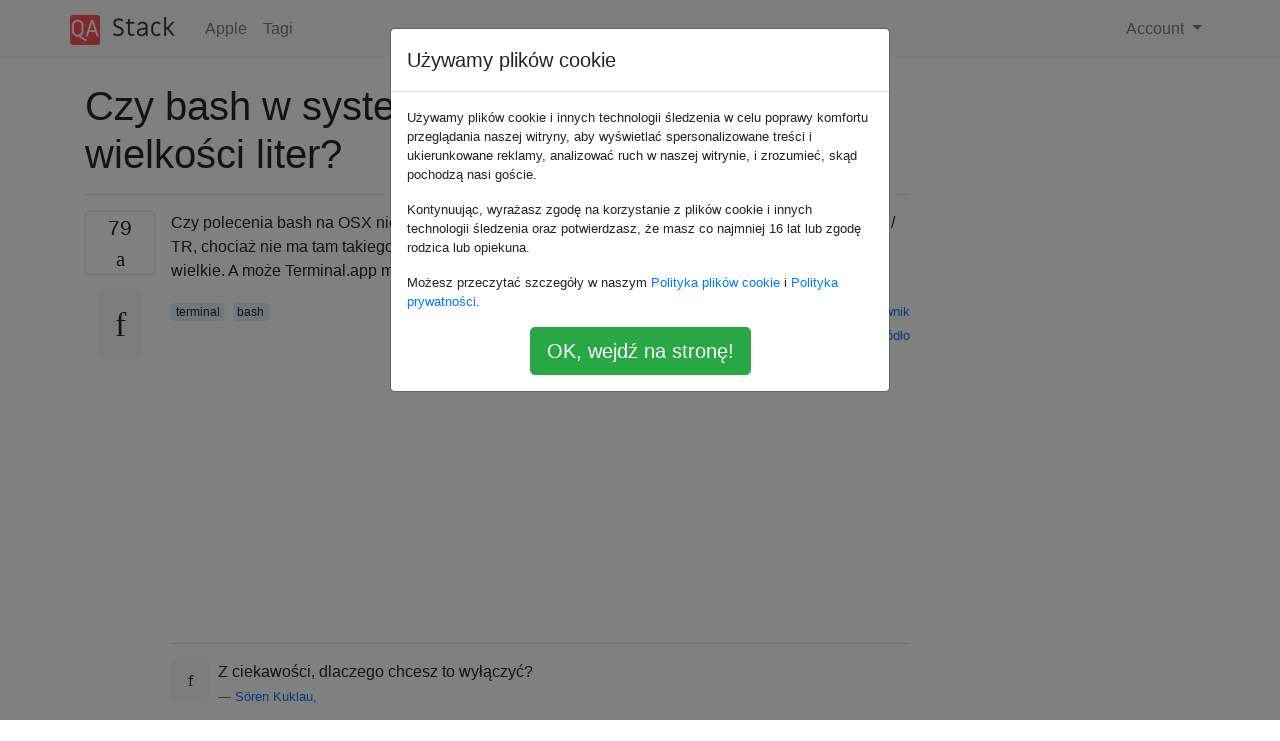

--- FILE ---
content_type: text/html; charset=utf-8
request_url: https://qa-stack.pl/apple/22297/is-bash-in-osx-case-insensitive
body_size: 7275
content:

<!doctype html>
<html lang="en">
<head>
  
  <!-- Global site tag (gtag.js) - Google Analytics -->
  <script async src="https://www.googletagmanager.com/gtag/js?id=UA-133560070-4"></script>
  <script>
    window.dataLayer = window.dataLayer || [];
    function gtag(){dataLayer.push(arguments);}
    gtag('js', new Date());
    gtag('config', 'UA-133560070-4');
  </script>
  

  <!-- Required meta tags -->
  <meta charset="utf-8">
  <meta name="viewport" content="width=device-width, initial-scale=1, shrink-to-fit=no">

  <link rel="stylesheet" href="https://qastack-assets.s3.eu-central-1.amazonaws.com/static/lib/bootstrap-4.4.1/css/bootstrap.min.css">
  <link rel="stylesheet" href="https://qastack-assets.s3.eu-central-1.amazonaws.com/static/css/custom.css" >
  <link rel="stylesheet" href="https://qastack-assets.s3.eu-central-1.amazonaws.com/static/icons/styles.css" >

  <title>Czy bash w systemie OSX nie rozróżnia wielkości liter?</title>
  
  <link rel="canonical" href="https://qa-stack.pl/apple/22297/is-bash-in-osx-case-insensitive" />
  <meta name="description" content="[Znaleziono rozwiązanie!] W rzeczywistości jest to funkcja systemu plików na dysku, a nie bash ani Terminal.app. HFS +…"/>


  <link rel="apple-touch-icon" sizes="180x180" href="https://qastack-assets.s3.eu-central-1.amazonaws.com/static/favicon/apple-touch-icon.png">
  <link rel="icon" type="image/png" sizes="32x32" href="https://qastack-assets.s3.eu-central-1.amazonaws.com/static/favicon/favicon-32x32.png">
  <link rel="icon" type="image/png" sizes="16x16" href="https://qastack-assets.s3.eu-central-1.amazonaws.com/static/favicon/favicon-16x16.png">
  <link rel="manifest" href="https://qastack-assets.s3.eu-central-1.amazonaws.com/static/favicon/site.webmanifest">

  <script>var useGDPR = true;</script>

  
  <script async src="https://pagead2.googlesyndication.com/pagead/js/adsbygoogle.js"></script>
  <script>
    if(useGDPR) {
        (adsbygoogle = window.adsbygoogle || []).pauseAdRequests = 1;
        
    }
    (adsbygoogle = window.adsbygoogle || []).push({
        google_ad_client: "ca-pub-0985488874840506",
        enable_page_level_ads: true
    });
  </script>
</head>
<body>
<nav class="navbar navbar-expand navbar-light bg-light">
  <div class="container">
    <a class="navbar-brand" href="/"><img src="https://qastack-assets.s3.eu-central-1.amazonaws.com/static/img/logo.png" height="30" alt="QA Stack"></a>
    <button class="navbar-toggler" type="button" data-toggle="collapse" data-target="#navbarSupportedContent"
            aria-controls="navbarSupportedContent" aria-expanded="false" aria-label="Toggle navigation">
      <span class="navbar-toggler-icon"></span>
    </button>

    <div class="collapse navbar-collapse" id="navbarSupportedContent">
      <ul class="navbar-nav mr-auto">
        
          <li class="nav-item">
            <a class="nav-link" href="/apple/">Apple</a>
          </li>
          <li class="nav-item">
            <a class="nav-link" href="/apple/tags/">Tagi</a>
          </li>
        
      </ul>
      
      <ul class="navbar-nav">
        <li class="nav-item dropdown">
          
            <a class="nav-link dropdown-toggle" href="#" id="authDropdown" role="button" data-toggle="dropdown" aria-haspopup="true" aria-expanded="false">
              Account
            </a>
            <div class="dropdown-menu dropdown-menu-right" aria-labelledby="authDropdown">
              <a class="dropdown-item" href="/accounts/login/?next=/">Zaloguj</a>
              <a class="dropdown-item" href="/accounts/signup/?next=/apple/22297/is-bash-in-osx-case-insensitive">Zarejestruj się</a>
            </div>
          
        </li>
      </ul>
    </div>
  </div>
</nav>
<section class="container mt-4">
  
  
  <div class="row">
    <div class="col-md-9">

      <h1 data-id="5dafbecd42a61b3e2481987e">Czy bash w systemie OSX nie rozróżnia wielkości liter?</h1>
      <hr>

      <article class="media">
        <div class="text-center pr-3">
          <div class="mb-3">
            <div class="votes-count border rounded" title="głosów">
              79 <br>
              <span class="icon-thumbs-up"></span>
            </div>
          </div>
          <a data-trans-code="question" class="translate-control btn btn-outline btn-light btn-lg" title="Zmień język"><span class="icon-translate"></span></a>
        </div>
        <div class="media-body">
          <div class="stack-block" data-trans-dest="question">
            <p>Czy polecenia bash na OSX nie uwzględniają wielkości liter? Wpisuję „what TR” i pokazuje / usr / bin / TR, chociaż nie ma tam takiego pliku binarnego. To samo dotyczy innych plików binarnych, jeśli są wielkie. A może Terminal.app może to tłumaczenie? Jak to wyłączyć?</p>
          </div>
          <div class="row">
            <div class="col-md-6">
              
                <span class="tags">
                  
                    <a href="/apple/tagged/terminal/" class="badge badge-warning">terminal</a>&nbsp;
                  
                    <a href="/apple/tagged/bash/" class="badge badge-warning">bash</a>&nbsp;
                  
                </span>
              
            </div>
            <div class="col-md-6 text-right">
              
                <small class="text-muted font-weight-lighter">
                  &mdash;
                  <a href="https://apple.stackexchange.com/users/8817/verboze" rel="nofollow noopener noreferrer" target="_blank">
                    czasownik
                  </a>
                   <br>
                  <a href="https://apple.stackexchange.com/questions/22297/is-bash-in-osx-case-insensitive"  rel="nofollow noopener noreferrer" target="_blank">
                    <span class="icon-new-window"></span> źródło
                  </a>
                </small>
              
            </div>
          </div>

          <script async src="https://pagead2.googlesyndication.com/pagead/js/adsbygoogle.js"></script>
<ins class="adsbygoogle"
     style="display:block; text-align:center;"
     data-ad-layout="in-article"
     data-ad-format="fluid"
     data-ad-client="ca-pub-0985488874840506"
     data-ad-slot="6265911322"></ins>
<script>
     (adsbygoogle = window.adsbygoogle || []).push({});
</script>

          
            <hr/>
            <div class="is-comment media">
              <div  class="text-center pr-2">
                
                <a data-trans-code="comment-24711" class="translate-control btn btn-outline btn-light btn-lg" title="Zmień język">
                  <span class="icon-translate"></span>
                </a>
              </div>
              <div class="media-body">
                <div data-trans-dest="comment-24711">
                  Z ciekawości, dlaczego chcesz to wyłączyć?
                </div>
                
                  <small class="text-muted font-weight-lighter">
                    &mdash;
                    <a href="https://apple.stackexchange.com/users/9422/s%c3%b6ren-kuklau" rel="nofollow noopener noreferrer" target="_blank">Sören Kuklau, </a>
                    
                  </small>
                
              </div>
            </div>
          
            <hr/>
            <div class="is-comment media">
              <div  class="text-center pr-2">
                
                <a data-trans-code="comment-24712" class="translate-control btn btn-outline btn-light btn-lg" title="Zmień język">
                  <span class="icon-translate"></span>
                </a>
              </div>
              <div class="media-body">
                <div data-trans-dest="comment-24712">
                  To spektakularne pytanie. Bash ma opcję <b>nocaseglob</b> do kontrolowania, czy przypadki pasują do siebie w zakresach, ale ta odrobina sztuczki jest głębsza niż normalne <code>locale</code>i <b>ukończenie ignorowania przypadku</b> / <b>nocaseglob</b>
                </div>
                
                  <small class="text-muted font-weight-lighter">
                    &mdash;
                    <a href="https://apple.stackexchange.com/users/5472/bmike" rel="nofollow noopener noreferrer" target="_blank">bmike </a>
                    
                  </small>
                
              </div>
            </div>
          
            <hr/>
            <div class="is-comment media">
              <div  class="text-center pr-2">
                
                3<br>
                
                <a data-trans-code="comment-24996" class="translate-control btn btn-outline btn-light btn-lg" title="Zmień język">
                  <span class="icon-translate"></span>
                </a>
              </div>
              <div class="media-body">
                <div data-trans-dest="comment-24996">
                  Powód, dla którego chciałem to wyłączyć, jest naprawdę głupi. Przyzwyczaiłem się do rozróżniania wielkości liter podczas pracy w powłoce. Martwię się tylko, że ta funkcja mnie potknie. Przykład, piszę skrypt bash, błędnie „lS”; skrypt będzie działał poprawnie w OSX. Przeniosę go do mojego cenTOS-a i pęka. To prawda, że ​​byłoby to łatwe do wykrycia i naprawienia, ale mógłbym całkowicie uniknąć tego scenariusza, gdybym mógł utrzymać skrypty działające w ten sam sposób między dwoma systemami. Odkryłem to przez przypadek i jak dotąd nie było to uciążliwe, więc prawdopodobnie nie będę przechodził przez ćwiczenia zmieniające systemy plików tylko w tym celu.
                </div>
                
                  <small class="text-muted font-weight-lighter">
                    &mdash;
                    <a href="https://apple.stackexchange.com/users/8817/verboze" rel="nofollow noopener noreferrer" target="_blank">czasownik </a>
                    
                  </small>
                
              </div>
            </div>
          
            <hr/>
            <div class="is-comment media">
              <div  class="text-center pr-2">
                
                5<br>
                
                <a data-trans-code="comment-93583" class="translate-control btn btn-outline btn-light btn-lg" title="Zmień język">
                  <span class="icon-translate"></span>
                </a>
              </div>
              <div class="media-body">
                <div data-trans-dest="comment-93583">
                  Powodem, dla którego chcesz to wyłączyć, jest to, że rozróżnianie wielkości liter powoduje problemy w niektórych aplikacjach, takich jak SVN. Globowanie bez rozróżniania wielkości liter może być przydatne, ale SVN bardzo się myli, jeśli utworzysz plik o nazwie „Foo”, a następnie w jakiś sposób repozytorium utworzy odniesienie do „foo”.
                </div>
                
              </div>
            </div>
          
            <hr/>
            <div class="is-comment media">
              <div  class="text-center pr-2">
                
                <a data-trans-code="comment-253427" class="translate-control btn btn-outline btn-light btn-lg" title="Zmień język">
                  <span class="icon-translate"></span>
                </a>
              </div>
              <div class="media-body">
                <div data-trans-dest="comment-253427">
                  Kolejny powód do wyłączenia: mam skrypt ~ / bin / CC na mojej ścieżce od około 1980 roku. Cc plus kilka przyjemnych ustawień domyślnych. Działa od UNIX v6 do v7, Eunice, BSD 4.1, 4.2, 4.3, SVr4, Xenix, Gould UTX, Linux, cygwin ... i po raz pierwszy zawiódł na MacOS, nieskończona rekurencja.
                </div>
                
                  <small class="text-muted font-weight-lighter">
                    &mdash;
                    <a href="https://apple.stackexchange.com/users/117746/krazy-glew" rel="nofollow noopener noreferrer" target="_blank">Krazy Glew </a>
                    
                  </small>
                
              </div>
            </div>
          
        </div>
      </article>

      
        <p class="h3 mt-4">Odpowiedzi:</p>
        
          <hr>
          <article class="media">
            <div class="text-center pr-3">
              <div class="mb-3">
                <div class="votes-count border rounded" title="głosów">
                  94 <br>
                  <span class="icon-thumbs-up"></span>
                </div>
              </div>
              <a data-trans-code="answer-22304" class="translate-control btn btn-outline btn-light btn-lg" title="Zmień język"><span class="icon-translate"></span></a>
            </div>
            <div class="media-body">
              <div data-trans-dest="answer-22304" class="stack-block">
                <p>W rzeczywistości jest to funkcja systemu plików na dysku, a nie bash ani Terminal.app.</p>

<p>HFS + (system plików Mac) jest zwykle skonfigurowany tak, aby nie <em>rozróżniał wielkich i małych liter,</em> ale <em>zachowuje</em> wielkość <em>liter</em> . Oznacza to, że system plików rozważy <code>foo</code>i <code>FoO</code>będzie taki sam, ale kiedy utworzysz nowy plik, zapamięta, które litery były pisane wielkimi literami, a które nie.</p>

<p>Podczas formatowania dysku za pomocą HFS + możesz wybrać, czy system plików ma rozróżniać małe i wielkie litery. Jeśli zdecydujesz się sformatować za pomocą UFS (Unix FileSystem), zawsze rozróżniana jest wielkość liter, AFAIK.</p>

<p>Aby sprawdzić, czy na dysku rozróżniana jest wielkość liter, uruchom:</p>

<pre class="default prettyprint prettyprinted" style=""><code><span class="pln"> diskutil info </span><span class="str">&lt;device&gt;</span></code></pre>

<p>Na przykład:</p>

<pre class="default prettyprint prettyprinted" style=""><code><span class="pln"> diskutil info disk0s2</span></code></pre>

<p>Poszukaj <code>Name:</code>linii. Jeśli czyta coś podobnego <code>Mac OS Extended (Case-sensitive, Journaled)</code>, oznacza to, że rozróżnia małe i wielkie litery. Jeśli tylko czyta <code>Mac OS Extended</code>(bez <code>Case-sensitive</code>), to <em>zachowuje</em> tylko wielkość <em>liter,</em> ale nie <em>rozróżnia wielkości liter</em> .</p>
              </div>
              <div class="row">
                <div class="col-md-6">
                  
                </div>
                <div class="col-md-6 text-right">
                  
                    <small class="text-muted font-weight-lighter">
                      &mdash;
                      <a href="https://apple.stackexchange.com/users/9849/darkdust" rel="nofollow noopener noreferrer" target="_blank">DarkDust</a>
                      <br>
                      <a href="https://apple.stackexchange.com/questions/22297/is-bash-in-osx-case-insensitive/22304#22304" rel="nofollow noopener noreferrer" target="_blank">
                        <span class="icon-new-window"></span> źródło
                      </a>
                    </small>
                  
                </div>
              </div>
              
                <hr>
                <div class="is-comment media">
                  <div  class="text-center pr-2">
                    
                    6<br>
                    
                    <a data-trans-code="comment-24725" class="translate-control btn btn-outline btn-light btn-lg" title="Zmień język">
                      <span class="icon-translate"></span>
                    </a>
                  </div>
                  <div class="media-body">
                    <div data-trans-dest="comment-24725">
                      Poza Unixem ochrona przyrody nie jest tak niezwykła. Na przykład NTFS jest podobny: domyślnie nie rozróżnia wielkości liter, ale można go sformatować w ten sposób. Wydaje mi się również, że <i>domyślna</i> wielkość <i>liter jest niewrażliwa na</i> system Mac OS 9, ale fakt, że wielu deweloperów komputerów Mac i Windows jest pod tym względem leniwych i nie dba o poprawną obudowę, sprawia, że ​​prawie niemożliwe jest przełączenie na rozróżnianie wielkości liter jako domyślne , psuje wiele aplikacji. Pochodząc z Uniksa, z początku uważałem to za bardzo dziwne.
                    </div>
                    
                      <small class="text-muted font-weight-lighter">
                        &mdash;
                        <a href="https://apple.stackexchange.com/users/9849/darkdust" rel="nofollow noopener noreferrer" target="_blank">DarkDust, </a>
                        
                      </small>
                    
                  </div>
                </div>
              
                <hr>
                <div class="is-comment media">
                  <div  class="text-center pr-2">
                    
                    1<br>
                    
                    <a data-trans-code="comment-24727" class="translate-control btn btn-outline btn-light btn-lg" title="Zmień język">
                      <span class="icon-translate"></span>
                    </a>
                  </div>
                  <div class="media-body">
                    <div data-trans-dest="comment-24727">
                      Muszę przyznać, że nigdy nie korzystałem z klasycznego Mac OS, więc zgadywałem. Tak czy inaczej, to jest odpowiedź, a DarkDust ujął to lepiej niż ja, więc myślę, że ta powinna zostać zaakceptowana.
                    </div>
                    
                      <small class="text-muted font-weight-lighter">
                        &mdash;
                        <a href="https://apple.stackexchange.com/users/9495/stuffe" rel="nofollow noopener noreferrer" target="_blank">faszerowane </a>
                        
                      </small>
                    
                  </div>
                </div>
              
                <hr>
                <div class="is-comment media">
                  <div  class="text-center pr-2">
                    
                    6<br>
                    
                    <a data-trans-code="comment-24730" class="translate-control btn btn-outline btn-light btn-lg" title="Zmień język">
                      <span class="icon-translate"></span>
                    </a>
                  </div>
                  <div class="media-body">
                    <div data-trans-dest="comment-24730">
                      Każda wersja systemu Mac OS nie uwzględnia wielkości liter, ale zachowuje zachowanie ze względu na użyteczność. Podczas gdy UNIX preferuje precyzję (porównanie nazw plików bajt po bajcie), może to być koszmar użyteczności dla użytkowników końcowych, którzy przypadkowo zapisują „Wznów” i „Wznów”, a potem się mylą, gdy otwierają niewłaściwą wersję i wszystkie ich zmiany znikają .
                    </div>
                    
                      <small class="text-muted font-weight-lighter">
                        &mdash;
                        <a href="https://apple.stackexchange.com/users/972/dan-udey" rel="nofollow noopener noreferrer" target="_blank">Dan Udey </a>
                        
                      </small>
                    
                  </div>
                </div>
              
                <hr>
                <div class="is-comment media">
                  <div  class="text-center pr-2">
                    
                    2<br>
                    
                    <a data-trans-code="comment-105167" class="translate-control btn btn-outline btn-light btn-lg" title="Zmień język">
                      <span class="icon-translate"></span>
                    </a>
                  </div>
                  <div class="media-body">
                    <div data-trans-dest="comment-105167">
                      Z drugiej strony, może <i>to</i> być również „koszmar użyteczności” podczas wpisywania „HEAD” w wierszu poleceń, w wyniku czego program / usr / bin / head (pokaż pierwsze wiersze pliku) jest wykonywany zamiast / usr / local / bin / HEAD (z LWP: złóż żądanie HTTP „HEAD”).
                    </div>
                    
                      <small class="text-muted font-weight-lighter">
                        &mdash;
                        <a href="https://apple.stackexchange.com/users/41792/tml" rel="nofollow noopener noreferrer" target="_blank">TML </a>
                        
                      </small>
                    
                  </div>
                </div>
              
                <hr>
                <div class="is-comment media">
                  <div  class="text-center pr-2">
                    
                    2<br>
                    
                    <a data-trans-code="comment-228700" class="translate-control btn btn-outline btn-light btn-lg" title="Zmień język">
                      <span class="icon-translate"></span>
                    </a>
                  </div>
                  <div class="media-body">
                    <div data-trans-dest="comment-228700">
                      Myślenie, że dla każdej wielkiej litery jest jeden odpowiednik małych liter i na odwrót jest typowe dla programistów anglojęzycznych i nie jest niezależne od ustawień regionalnych. Nie wiem, jakie rozwiązanie przyjęto dla języka tureckiego, w którym jest kropkowana mała litera <code>i</code>odpowiadająca wielkiej <code>İ</code>kropce DOTTED , podczas gdy bez kropki wielka litera <code>I</code>odpowiada małej kropce DOTLESS <code>ı</code>, ale ŻADNE rozwiązanie będzie złe. A co z Niemcami <code>ß</code>, często pisanymi wielkimi literami 2 <code>S</code>s? A akcenty, które często są pomijane przy pisaniu dużymi literami? I ... Wrażliwość na wielkość liter usuwa wszystkie te bóle głowy.
                    </div>
                    
                      <small class="text-muted font-weight-lighter">
                        &mdash;
                        <a href="https://apple.stackexchange.com/users/56049/walter-tross" rel="nofollow noopener noreferrer" target="_blank">Walter Tross, </a>
                        
                      </small>
                    
                  </div>
                </div>
              
            </div>
          </article>
        
          <hr>
          <article class="media">
            <div class="text-center pr-3">
              <div class="mb-3">
                <div class="votes-count border rounded" title="głosów">
                  5 <br>
                  <span class="icon-thumbs-up"></span>
                </div>
              </div>
              <a data-trans-code="answer-22299" class="translate-control btn btn-outline btn-light btn-lg" title="Zmień język"><span class="icon-translate"></span></a>
            </div>
            <div class="media-body">
              <div data-trans-dest="answer-22299" class="stack-block">
                <p>Spójrz na swój system plików, ponieważ w systemie plików HFS są rozróżniane duże i małe litery. Domyślnie wielkość liter nie rozróżnia. W takim przypadku nie jest to tak naprawdę przypadek BASH, ale bazowy system plików. Możesz to przetestować, formatując zapasową pamięć USB z opcją rozróżniania wielkości liter i kopiując pliki w celu powtórzenia testu itp.</p>
              </div>
              <div class="row">
                <div class="col-md-6">
                  
                </div>
                <div class="col-md-6 text-right">
                  
                    <small class="text-muted font-weight-lighter">
                      &mdash;
                      <a href="https://apple.stackexchange.com/users/9495/stuffe" rel="nofollow noopener noreferrer" target="_blank">farsz</a>
                      <br>
                      <a href="https://apple.stackexchange.com/questions/22297/is-bash-in-osx-case-insensitive/22299#22299" rel="nofollow noopener noreferrer" target="_blank">
                        <span class="icon-new-window"></span> źródło
                      </a>
                    </small>
                  
                </div>
              </div>
              
            </div>
          </article>
        
          <hr>
          <article class="media">
            <div class="text-center pr-3">
              <div class="mb-3">
                <div class="votes-count border rounded" title="głosów">
                  2 <br>
                  <span class="icon-thumbs-up"></span>
                </div>
              </div>
              <a data-trans-code="answer-115656" class="translate-control btn btn-outline btn-light btn-lg" title="Zmień język"><span class="icon-translate"></span></a>
            </div>
            <div class="media-body">
              <div data-trans-dest="answer-115656" class="stack-block">
                <p>Udało mi się to naprawić za pomocą jednej linii, postępując zgodnie z <a rel="nofollow noreferrer" target="_blank" href="http://blog.nickburwell.com/blog/2008/11/mac-os-x-terminal-case-insensitive-auto">http://blog.nickburwell.com/blog/2008/11/mac-os-x-terminal-case-insensitive-auto</a></p>

<pre class="default prettyprint prettyprinted" style=""><code><span class="pln">echo </span><span class="str">"set completion-ignore-case On"</span><span class="pln"> </span><span class="pun">&gt;&gt;</span><span class="pln"> </span><span class="pun">~/.</span><span class="pln">inputrc</span></code></pre>
              </div>
              <div class="row">
                <div class="col-md-6">
                  
                </div>
                <div class="col-md-6 text-right">
                  
                    <small class="text-muted font-weight-lighter">
                      &mdash;
                      <a href="https://apple.stackexchange.com/users/66130/freddybushboy" rel="nofollow noopener noreferrer" target="_blank">FreddyBushBoy</a>
                      <br>
                      <a href="https://apple.stackexchange.com/questions/22297/is-bash-in-osx-case-insensitive/115656#115656" rel="nofollow noopener noreferrer" target="_blank">
                        <span class="icon-new-window"></span> źródło
                      </a>
                    </small>
                  
                </div>
              </div>
              
            </div>
          </article>
        
          <hr>
          <article class="media">
            <div class="text-center pr-3">
              <div class="mb-3">
                <div class="votes-count border rounded" title="głosów">
                  1 <br>
                  <span class="icon-thumbs-up"></span>
                </div>
              </div>
              <a data-trans-code="answer-281501" class="translate-control btn btn-outline btn-light btn-lg" title="Zmień język"><span class="icon-translate"></span></a>
            </div>
            <div class="media-body">
              <div data-trans-dest="answer-281501" class="stack-block">
                <p>Bash zdecydowanie rozróżnia wielkość liter. </p>

<p>Właśnie wpisałem „whoami” w terminalu, a przycisk Caps Lock był włączony.</p>

<p>Otrzymałem zupełnie inną odpowiedź niż `WHOAMI '.</p>

<p>Widzę, że istnieje komenda WHOAMI z „która”, ale nie mogę jej znaleźć z „ls”.</p>
              </div>
              <div class="row">
                <div class="col-md-6">
                  
                </div>
                <div class="col-md-6 text-right">
                  
                    <small class="text-muted font-weight-lighter">
                      &mdash;
                      <a href="https://apple.stackexchange.com/users/234940/elves" rel="nofollow noopener noreferrer" target="_blank">elfy</a>
                      <br>
                      <a href="https://apple.stackexchange.com/questions/22297/is-bash-in-osx-case-insensitive/281501#281501" rel="nofollow noopener noreferrer" target="_blank">
                        <span class="icon-new-window"></span> źródło
                      </a>
                    </small>
                  
                </div>
              </div>
              
                <hr>
                <div class="is-comment media">
                  <div  class="text-center pr-2">
                    
                    4<br>
                    
                    <a data-trans-code="comment-354261" class="translate-control btn btn-outline btn-light btn-lg" title="Zmień język">
                      <span class="icon-translate"></span>
                    </a>
                  </div>
                  <div class="media-body">
                    <div data-trans-dest="comment-354261">
                      W powłoce nie jest rozróżniana wielkość liter, to <code>whoami</code>sam program. W rzeczywistości jest to ten sam program <code>id</code>, ale sprawdza, jaką nazwę uruchomiono, i używa innego wyjścia (równoważnego <code>id -un</code>), jeśli działa pod nazwą „whoami”. <i>W tej</i> kontroli rozróżniana jest wielkość liter. Porównaj wyjście <code>id</code>, <code>WHOAMI</code>, <code>WhOaMi</code>, <code>WhoAmI</code>, itd. Ponadto, porównaj wyjście <code>ls -li /usr/bin/whoami</code>VS <code>ls -li /usr/bin/WHOAMI</code>, i pamiętać, że numer i-węzła (pierwszą rzeczą wymienione na wyjściu) jest taka sama - są dwa różne sposoby określania dokładnie ten sam plik .
                    </div>
                    
                      <small class="text-muted font-weight-lighter">
                        &mdash;
                        <a href="https://apple.stackexchange.com/users/427/gordon-davisson" rel="nofollow noopener noreferrer" target="_blank">Gordon Davisson </a>
                        
                      </small>
                    
                  </div>
                </div>
              
            </div>
          </article>
        
      

    </div>
    <div class="col-md-3">
      <div id="similar-questions" data-id="5dafbecd42a61b3e2481987e">

      </div>
      <script async src="https://pagead2.googlesyndication.com/pagead/js/adsbygoogle.js"></script>
<ins class="adsbygoogle"
     style="display:block"
     data-ad-client="ca-pub-0985488874840506"
     data-ad-slot="2153477748"
     data-ad-format="auto"
     data-full-width-responsive="true"></ins>
<script>
     (adsbygoogle = window.adsbygoogle || []).push({});
</script>
    </div>
  </div>

</section>


<div class="modal fade" id="cookies-consent" data-backdrop="static" tabindex="-1" role="dialog" aria-hidden="true">
  <div class="modal-dialog" role="document">
    <div class="modal-content">
      <div class="modal-header">
        <h5 class="modal-title">Używamy plików cookie</h5>
      </div>
      <div class="modal-body">
        <p class="small">
          
          
            Używamy plików cookie i innych technologii śledzenia w celu poprawy komfortu przeglądania naszej witryny, aby wyświetlać spersonalizowane treści i ukierunkowane reklamy, analizować ruch w naszej witrynie, i zrozumieć, skąd pochodzą nasi goście.
          
        </p>
        <p class="small">
          
          
            Kontynuując, wyrażasz zgodę na korzystanie z plików cookie i innych technologii śledzenia oraz potwierdzasz, że masz co najmniej 16 lat lub zgodę rodzica lub opiekuna.
          
        </p>
        <p class="small">
          
          
            Możesz przeczytać szczegóły w naszym <a href='/legal/cookies-policy.html' target='_blank'>Polityka plików cookie</a> i <a href='/legal/privacy-policy.html' target='_blank'>Polityka prywatności</a>.
          
        </p>
        <div class="text-center ">
          <button type="button" class="btn btn-success btn-lg" id="cookies-accept">OK, wejdź na stronę!</button>
        </div>
      </div>
    </div>
  </div>
</div>


<section class="bg-light py-3 mt-5">
  <div class="container">
    <div class="row">
      <div class="col-md-6 text-muted font-weight-lighter">
        <small>
          
          
            Korzystając z naszej strony potwierdzasz, że przeczytałeś(-aś) i rozumiesz nasze <a href='/legal/cookies-policy.html' target='_blank' rel='nofollow'>zasady używania plików cookie</a> i <a href='/legal/privacy-policy.html' target='_blank' rel='nofollow'>zasady ochrony prywatności</a>.
          
        </small>
      </div>
      <div class="col-md-6 text-muted text-right font-weight-lighter">
        <small>
          Licensed under <a href="https://creativecommons.org/licenses/by-sa/3.0/" target="_blank">cc by-sa 3.0</a>
          with attribution required.
          
        </small>
      </div>
    </div>
  </div>
</section>

<script type="text/javascript" src="https://qastack-assets.s3.eu-central-1.amazonaws.com/static/lib/jquery-3.5.0.min.js"></script>
<script type="text/javascript" src="https://qastack-assets.s3.eu-central-1.amazonaws.com/static/lib/jquery.jscroll.min.js"></script>
<script type="text/javascript" src="https://qastack-assets.s3.eu-central-1.amazonaws.com/static/lib/bootstrap-4.4.1/js/bootstrap.bundle.min.js"></script>
<script type="text/javascript" src="https://qastack-assets.s3.eu-central-1.amazonaws.com/static/webpack/front.js"></script>

</body>
</html>